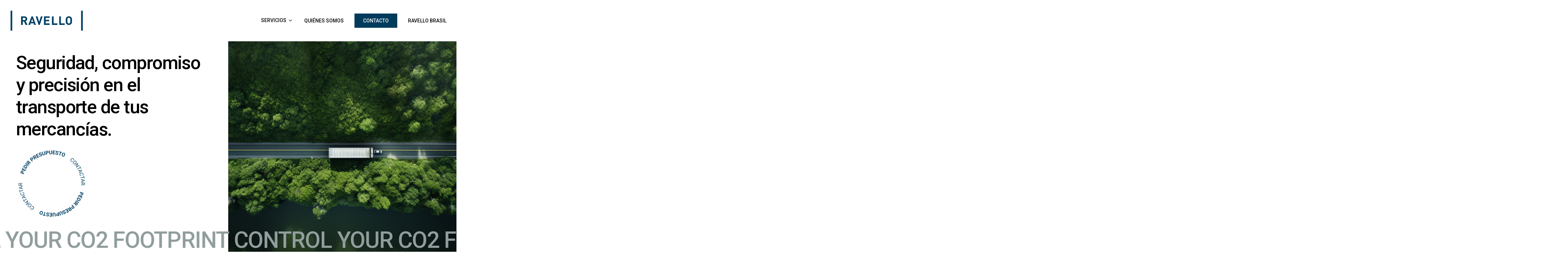

--- FILE ---
content_type: text/css
request_url: https://ravello.es/wp-content/uploads/salient/menu-dynamic.css?ver=61198
body_size: 1107
content:
#header-outer .nectar-ext-menu-item .image-layer-outer,#header-outer .nectar-ext-menu-item .image-layer,#header-outer .nectar-ext-menu-item .color-overlay,#slide-out-widget-area .nectar-ext-menu-item .image-layer-outer,#slide-out-widget-area .nectar-ext-menu-item .color-overlay,#slide-out-widget-area .nectar-ext-menu-item .image-layer{position:absolute;top:0;left:0;width:100%;height:100%;overflow:hidden;}.nectar-ext-menu-item .inner-content{position:relative;z-index:10;width:100%;}.nectar-ext-menu-item .image-layer{background-size:cover;background-position:center;transition:opacity 0.25s ease 0.1s;}.nectar-ext-menu-item .image-layer video{object-fit:cover;width:100%;height:100%;}#header-outer nav .nectar-ext-menu-item .image-layer:not(.loaded){background-image:none!important;}#header-outer nav .nectar-ext-menu-item .image-layer{opacity:0;}#header-outer nav .nectar-ext-menu-item .image-layer.loaded{opacity:1;}.nectar-ext-menu-item span[class*="inherit-h"] + .menu-item-desc{margin-top:0.4rem;}#mobile-menu .nectar-ext-menu-item .title,#slide-out-widget-area .nectar-ext-menu-item .title,.nectar-ext-menu-item .menu-title-text,.nectar-ext-menu-item .menu-item-desc{position:relative;}.nectar-ext-menu-item .menu-item-desc{display:block;line-height:1.4em;}body #slide-out-widget-area .nectar-ext-menu-item .menu-item-desc{line-height:1.4em;}#mobile-menu .nectar-ext-menu-item .title,#slide-out-widget-area .nectar-ext-menu-item:not(.style-img-above-text) .title,.nectar-ext-menu-item:not(.style-img-above-text) .menu-title-text,.nectar-ext-menu-item:not(.style-img-above-text) .menu-item-desc,.nectar-ext-menu-item:not(.style-img-above-text) i:before,.nectar-ext-menu-item:not(.style-img-above-text) .svg-icon{color:#fff;}#mobile-menu .nectar-ext-menu-item.style-img-above-text .title{color:inherit;}.sf-menu li ul li a .nectar-ext-menu-item .menu-title-text:after{display:none;}.menu-item .widget-area-active[data-margin="default"] > div:not(:last-child){margin-bottom:20px;}.nectar-ext-menu-item__button{display:inline-block;padding-top:2em;}#header-outer nav li:not([class*="current"]) > a .nectar-ext-menu-item .inner-content.has-button .title .menu-title-text{background-image:none;}.nectar-ext-menu-item__button .nectar-cta:not([data-color="transparent"]){margin-top:.8em;margin-bottom:.8em;}.nectar-ext-menu-item .color-overlay{transition:opacity 0.5s cubic-bezier(.15,.75,.5,1);}.nectar-ext-menu-item:hover .hover-zoom-in-slow .image-layer{transform:scale(1.15);transition:transform 4s cubic-bezier(0.1,0.2,.7,1);}.nectar-ext-menu-item:hover .hover-zoom-in-slow .color-overlay{transition:opacity 1.5s cubic-bezier(.15,.75,.5,1);}.nectar-ext-menu-item .hover-zoom-in-slow .image-layer{transition:transform 0.5s cubic-bezier(.15,.75,.5,1);}.nectar-ext-menu-item .hover-zoom-in-slow .color-overlay{transition:opacity 0.5s cubic-bezier(.15,.75,.5,1);}.nectar-ext-menu-item:hover .hover-zoom-in .image-layer{transform:scale(1.12);}.nectar-ext-menu-item .hover-zoom-in .image-layer{transition:transform 0.5s cubic-bezier(.15,.75,.5,1);}.nectar-ext-menu-item{display:flex;text-align:left;}#slide-out-widget-area .nectar-ext-menu-item .title,#slide-out-widget-area .nectar-ext-menu-item .menu-item-desc,#slide-out-widget-area .nectar-ext-menu-item .menu-title-text,#mobile-menu .nectar-ext-menu-item .title,#mobile-menu .nectar-ext-menu-item .menu-item-desc,#mobile-menu .nectar-ext-menu-item .menu-title-text{color:inherit!important;}#slide-out-widget-area .nectar-ext-menu-item,#mobile-menu .nectar-ext-menu-item{display:block;}#slide-out-widget-area .nectar-ext-menu-item .inner-content,#mobile-menu .nectar-ext-menu-item .inner-content{width:100%;}#slide-out-widget-area.fullscreen-alt .nectar-ext-menu-item,#slide-out-widget-area.fullscreen .nectar-ext-menu-item{text-align:center;}#header-outer .nectar-ext-menu-item.style-img-above-text .image-layer-outer,#slide-out-widget-area .nectar-ext-menu-item.style-img-above-text .image-layer-outer{position:relative;}#header-outer .nectar-ext-menu-item.style-img-above-text,#slide-out-widget-area .nectar-ext-menu-item.style-img-above-text{flex-direction:column;}@media only screen and (max-width:999px){body #header-outer #logo{position:relative;margin:0 0;}body #header-space{height:74px;}body[data-button-style^="rounded"] #header-outer .menu-item-55 > a{border-left-width:15px;border-right-width:15px;}body[data-button-style^="rounded"] #header-outer .menu-item-55 > a:before,body[data-button-style^="rounded"] #header-outer .menu-item-55 > a:after{left:-15px;width:calc(100% + 30px);}}@media only screen and (min-width:1000px){body #header-outer .menu-item-55 > a{border-left-width:24px;border-right-width:24px;}body #header-outer #header-secondary-outer .menu-item-55 > a{border-left:12px solid transparent;border-right:12px solid transparent;}body #header-outer .menu-item-55 > a:before,body #header-outer .menu-item-55 > a:after{left:-24px;height:calc(100% + 24px);width:calc(100% + 48px);}#header-outer #header-secondary-outer .menu-item-55 > a:before,#header-outer #header-secondary-outer .menu-item-55 > a:after{left:-12px;width:calc(100% + 24px);}}#header-outer .menu-item-55 > a{border:12px solid transparent;opacity:1!important;}#header-outer #header-secondary-outer .menu-item-55 > a{border-top:0;border-bottom:0;}#header-outer #top li.menu-item-55 > a .nectar-menu-icon{transition:none;}body #header-outer[data-has-menu][data-format] header#top nav ul.sf-menu li.menu-item.menu-item-55[class*="menu-item-btn-style"] > a *:not(.char),body #header-outer[data-has-menu][data-format] header#top nav ul.sf-menu li.menu-item.menu-item-55[class*="menu-item-btn-style"] > a:hover *:not(.char){color:inherit!important;transition:none;opacity:1;}#header-outer .menu-item-55 > a,#header-outer #top nav .menu-item-55 > a,#header-outer.transparent nav > ul.sf-menu .menu-item.menu-item-55 > a,#header-outer.transparent #top nav > ul.sf-menu .menu-item.menu-item-55 > a,body #header-outer[data-lhe="default"] #top nav .sf-menu > .sfHover:not(#social-in-menu).menu-item-55 > a,body #header-outer[data-lhe="default"] #top nav > ul > li.menu-item-55 > a:hover{color:#fff!important;}#header-outer[data-has-menu="true"].transparent #top nav ul.sf-menu li.menu-item-55 > a:hover .nectar-menu-icon{color:#fff!important;}#header-outer .menu-item-55 > a:before,#header-outer .menu-item-55 > a:after{position:absolute;top:50%!important;left:-12px;width:calc(100% + 24px);height:calc(100% + 24px);content:"";display:block;z-index:-1;transform-origin:top;transform:translateY(-50%)!important;transition:opacity .45s cubic-bezier(0.25,1,0.33,1),transform .45s cubic-bezier(0.25,1,0.33,1),border-color .45s cubic-bezier(0.25,1,0.33,1),color .45s cubic-bezier(0.25,1,0.33,1),background-color .45s cubic-bezier(0.25,1,0.33,1),box-shadow .45s cubic-bezier(0.25,1,0.33,1);}#header-outer #header-secondary-outer .menu-item-55 > a:after,#header-outer #header-secondary-outer .menu-item-55 > a:before{height:calc(100% + 12px);}#header-outer .menu-item-55 > a:after{opacity:0;transition:opacity 0.3s ease,transform 0.3s ease;}#header-outer .menu-item-55 > a .menu-title-text:after{display:none!important;}#header-outer .menu-item-55 > a{color:#fff;}#header-outer .menu-item-55 > a:before{background:#003b5c;}#header-outer .menu-item-55 > a:hover:after,#header-outer .menu-item-55[class*="current"] > a:after{opacity:1;}

--- FILE ---
content_type: application/javascript; charset=utf-8
request_url: https://ravello.es/wp-content/themes/salient/js/build/elements/nectar-text-inline-images.js?ver=17.3.0
body_size: 242
content:
!function(i){"use strict";function t(i){this.$el=i,this.$markers=this.$el.find(".nectar-text-inline-images__marker"),this.positionImages(),this.events()}t.prototype.positionImages=function(){this.$markers.each(function(t){var n=i(this).find("img").length>0?"img":"video";if("video"==n){var e=i(this).height();i(this).find(n).css({width:1.7*e+"px"})}var s=i(this).find(n);if(s.length>0){var o=s[0].getBoundingClientRect();i(this)[0].style.width=o.width+"px"}}),this.$el.addClass("nectar-text-inline-images--calculated")},t.prototype.events=function(){i(window).on("resize",this.positionImages.bind(this)),i(window).on("nectar-waypoints-reinit",this.waypoint.bind(this)),window.Waypoint?this.waypoint():i(window).on("salient-delayed-js-loaded",this.waypoint.bind(this))},t.prototype.waypoint=function(){var t=[],n=this;this.$el.hasClass("nectar-text-inline-images--stagger-animation")?t=new Waypoint({element:n.$el[0],handler:function(){n.$markers.each(function(t){var n=i(this);setTimeout(function(){n.addClass("animated-in")},150*t)}),t.destroy()},offset:"bottom-in-view"}):this.$markers.each(function(n){var e=i(this);t[n]=new Waypoint({element:i(this)[0],handler:function(){e.addClass("animated-in"),t[n].destroy()},offset:"bottom-in-view"})})};var n=[];function e(){n=[];var e=void 0!==window.vc_iframe;i(".nectar-text-inline-images").each(function(s){var o,a,r;0==e&&"IntersectionObserver"in window?(o=i(this),a=s,(r=new IntersectionObserver(function(i){i.forEach(function(i){i.isIntersecting&&(n[a]=new t(o),r.unobserve(i.target))})},{rootMargin:"300px 0px 300px 0px",threshold:0})).observe(o[0])):n[s]=new t(i(this))})}e(),i(window).on("vc_reload",function(){setTimeout(e,200),setTimeout(e,1500)})}(jQuery);